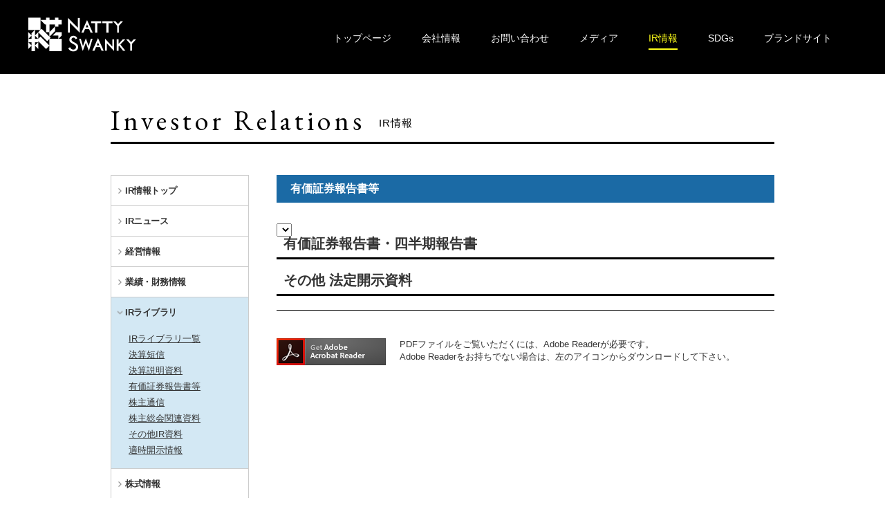

--- FILE ---
content_type: text/css
request_url: https://nattyswanky.com/backyard/wp-content/themes/nattyswanky/css/common.css?20220215
body_size: 2886
content:
@charset "UTF-8";
html, body { height: 100%;}
body {
	font-family: '見出しゴMB31','Midashi Go MB31',YuGothic,'Yu Gothic','ヒラギノ角ゴシック','Hiragino Sans','ＭＳ ゴシック','メイリオ', Meiryo,sans-serif;
  color: #333;
  font-size:14px;
  -webkit-font-smoothing: antialiased;
  -moz-osx-font-smoothing: grayscale;
}
.clearfix:after {
	content: "";
	clear: both;
	width: 100%;
	display: block;
}
#wrap{
  width:100%;
 	min-width:1000px;
  position:relative;
}
.EBGaramond{
  font-family: 'EB Garamond', serif;
}
.A1Mincho{
  font-family:'A1 Mincho','A1明朝 A1', serif;
}
/*クリック時の枠削除*/
a:focus, *:focus { outline:none; }

.clearfix {
  display: block;
}
.clearfix:after {
  content: '';
  display: block;
  clear: both;
}
/*クリック時の枠削除*/
a:focus, *:focus { outline:none; }
a{
  color:#333;
  text-decoration:underline;
  -webkit-transition: opacity .3s ease;
  -o-transition: opacity .3s ease;
  transition: opacity .3s ease;
}
a:hover{
  opacity:.7;
  text-decoration:none;
}
.sp{
  display:none;
}
/*////////////////////

　タイトル

////////////////////*/
/*h2 下層h3*/
.hStyle01{
  color:#535353;
  text-align:center;
  letter-spacing:1px;
  font-weight:normal;
  margin-bottom:35px;
}
.hStyle01 span{
  color:#000;
  font-size:40px;
  line-height:65px;
  letter-spacing:5px;
}
/*下層　h2*/
.hStyle02{
  width:960px;
  margin:50px auto 0 auto;
  font-size:15px;
  color:#000;
  font-weight:normal;
  border-bottom:3px solid #000;
  padding-bottom:15px;
  line-height:25px;
  letter-spacing:1px;
  text-align:left;
}
.hStyle02 span{
  font-size:40px;
  letter-spacing:5px;
  position:relative;
  top:5px;
  margin-right:20px;
}
/*////////////////////

　ボタン

////////////////////*/
.btn{
  line-height:54px;
  font-weight:boldl;
  margin:32px auto 0 auto;
  display:table;
  position:relative;
  letter-spacing:2px;
  text-align:center;
}
.btn:after{
  content:"";
  position:absolute;
  background-image:url(../images/common/iconArrow@2x.png);
  background-size:16px 29px;
  width:16px;
  height:29px;
  top:12px;
  right:12px;
  -webkit-transition: all .3s ease;
  -o-transition: all .3s ease;
  transition: all .3s ease;
}
.btn:hover:after {
  right: 7px;
}
.btn a{
  color:#FFF;
  background-color:#777;
  text-decoration:none;
  display:block;
  padding:0 50px;
}

/*////////////////////

　ヘッダー

////////////////////*/
#header{
  width:100%;
  height:107px;
  padding:15px 35px;
  box-sizing:border-box;
  background:#000;
  position:fixed;
	-moz-transition: all 0.3s;
	-o-transition: all 0.3s;
	-webkit-transition: all 0.3s;
	transition: all 0.3s;
  z-index:50;
}
#header.smaller{
  padding:5px 35px;
  height:53px;
}
#header .inner{
  width:100%;
  min-width:1000px;
  position:relative;
}
#header h1 a{
  float:left;
  background-image:url(../images/common/logo@2x.png?20190220);
  background-size:165px 70px;
  width:165px;
  height:70px;
	overflow: hidden;
  text-indent: 100%;
  white-space: nowrap;
  display:block;
	-moz-transition: all 0.3s;
	-o-transition: all 0.3s;
	-webkit-transition: all 0.3s;
	transition: all 0.3s;
}
#header.smaller h1 a{
  background-image:url(../images/common/logoSmaller@2x.png?20190220);
  background-size:229px 45px;
  width:229px;
  height:45px;
}
#header ul{
  float:right;
  margin-top:30px;
  margin-right:20px;
	-moz-transition: all 0.3s;
	-o-transition: all 0.3s;
	-webkit-transition: all 0.3s;
	transition: all 0.3s;
}
#header.smaller ul{
  margin-top:10px;
}
#header ul li{
  float:left;
  margin:0 22px;
  line-height:20px;
}
body#home #header ul li#homeNav a,
body#outline #header ul li#outlineNav a,
body#recruit #header ul li#recruitNav a,
body#tenant #header ul li#tenantNav a,
body#service #header ul li#serviceNav a,
body#ir #header ul li#irNav a{
  color:#FFFF1A;
  border-bottom:solid 2px #FFFF1A;
}
#header ul li a {
  color:#FFF;
  text-decoration:none;
  padding-bottom:5px;
  position: relative;
  display: inline-block;
  text-decoration: none;
}
#header ul li a:hover{
  opacity:1;
  color:#FFFF1A;
}
#header ul li a::after {
  content: '';
  position: absolute;
  bottom: -2px;
  left: 0;
  width: 100%;
  height: 2px;
  -webkit-transform: scaleX(0);
  -ms-transform: scaleX(0);
  transform: scaleX(0);
  background-color:#FFFF1A;
  -webkit-transition: all .3s ease;
  transition: all .3s ease
}
#header ul li a:hover::after {
  -webkit-transform: scaleX(1);
  -ms-transform: scaleX(1);
  transform: scaleX(1);
}
/*////////////////////

　コンテンツ

////////////////////*/
#main{
  padding-top:107px;
}
section.backgroundGray{
  background-color:#ECECEC;
}
/*////////////////////

　問い合わせ

////////////////////*/
section.contact{
  padding:85px 0 100px 0;
}
section.contact .note{
  text-align:center;
  line-height:200%;
  margin-bottom:30px;
}
section.contact .must{
  color:#B20000;
}
section.contact dl{
  width:707px;
  margin:auto;
}
section.contact dt{
  clear:left;
  float:left;
  width:130px;
  padding-right:60px;
  text-align:right;
  position:relative;
  line-height:43px;
  margin-bottom:15px;
}
section.contact dt.iconMust:after{
  position:absolute;
  content:"*";
  color:#B20000;
  top:0;
  right:50px;

}
section.contact dd{
  float:left;
  margin-bottom:15px;
  line-height:43px;
}
section.contact li{
  list-style:none;
  float:left;
}
section.contact input, .contact button, .contact textarea, .contact select {
  -webkit-appearance: none;
  -moz-appearance: none;
  appearance: none;
  margin: 0;
  padding: 0;
  background: none;
  border: none;
  border-radius: 0;
  outline: none;
}
section.contact input[type="text"], .contact textarea,section.contact input[type="tel"],section.contact input[type="email"]{
  background-color:#EEE;
  width:483px;
  padding:15px;
  font-size:14px;
}
section.contact input[type="radio"] {
  display: none;
}
section.contact textarea{
  height:200px;
	resize: vertical;
}
/*プルダウン*/
section.contact select {
  background-color:#EEE;
  padding: 15px;
	margin:0 5px;
	font-size: 14px;
}
/*ラジオボタン*/
section.contact .radio01-input{
  display: none;
}
section.contact .radio label span{
  padding-left: 25px;
  position:relative;
  margin-right: 46px;
}
section.contact .radio label span::before{
  content: "";
  display: block;
  position: absolute;
  top: 0;
  left: 0;
  width: 14px;
  height: 14px;
  border: 1px solid #ccc;
  border-radius: 50%;
}
section.contact .radio label input:checked + span::after{
  content: "";
  display: block;
  position: absolute;
  top: 3px;
  left: 3px;
  width: 10px;
  height: 10px;
  background: #CCC;
  border-radius: 50%;
}
section.contact input[type="submit"]{
  width:245px;
  line-height:54px;
  background-color:#000;
  color:#FFF;
  text-decoration:none;
  display:block;
  padding:0 50px;
  letter-spacing:2px;
  font-size:14px;
  -webkit-transition: opacity .3s ease;
  -o-transition: opacity .3s ease;
  transition: opacity .3s ease;
}
section.contact input[type="submit"]:hover{
  cursor:pointer;
  opacity:.7;
}
.form-group {
    margin-bottom: 30px;
}
.form-group label {
    display: block;
    text-align: left !important;
    font-weight: normal;
    font-size: 16px;
    line-height: 1.8;
}
.form-group label span {
    display: inline-block;
    padding-top: 4px;
    padding-left: 5px;
    color: #e40012;
    vertical-align: top;
    font-size: 11px;
}
input, form select, form textarea {
    border: 1px solid #eee;
    border-radius: 0;
    -webkit-box-shadow: none;
    box-shadow: none;
}
span.wpcf7-list-item {
    margin-left: 0;
}
span.wpcf7-not-valid-tip {
    display: block;
    margin-top: 5px;
    color: #e40012;
    text-align: left;
    font-size: 1em;
}
div.wpcf7-response-output{
	color:#e40012;
	font-weight:bold;
    padding: 20px;
    width: 800px;
    margin: 0 auto;
text-align: center;}
div.wpcf7-mail-sent-ok {
    border: 2px solid #e40012;
}
div.wpcf7-mail-sent-ng {
    border: 2px solid #e40012;
}
div.wpcf7-spam-blocked {
    border: 2px solid #e40012;
}
span.wpcf7-list-item-label {
    margin-bottom: 10px;
    margin-left: 5px;
    font-size: 12px;
}
.screen-reader-response{
	display:none;
}
div.wpcf7-validation-errors {
	width:780px;
    margin: 15px auto;
    padding: 10px;
    border: none;
    color: #e40012;
    border: 2px solid #e40012;
	text-align:center;
}
form input:focus, form select:focus, form textarea:focus {
    -webkit-box-shadow: 0 1px 2px rgba(0, 0, 0, .05);
    box-shadow: 0 1px 2px rgba(0, 0, 0, .05);
}
.input-group-addon {
    border: 1px solid #eee;
    border-radius: 0;
    background-color: #fefefe;
}
input.btn {
    padding: 10px 30px;
    border-radius: 0;
    background: #e40012;
    color: #fff;
    -webkit-transition: all 1s;
    -moz-transition: all 1s;
    -ms-transition: all 1s;
    -o-transition: all 1s;
    transition: all 1s;
}
input.btn.btnback {
    background: #eee;
    color: #000;
}
input.btn:hover, input.btn:focus {
    color: #fff;
    opacity: .6;
}
input.btn.btnback:hover, input.btn.btnback:focus {
    color: #000;
    opacity: .6;
}
form input[type="text"]:focus, form textarea:focus, form select:focus, form input[type="email"]:focus {
    outline: 0!important;
    border-color: #e40012!important;
    box-shadow: none!important;
}
.form-control[disabled], .form-control[readonly], fieldset[disabled] .form-control {
    border: none;
    background-color: #f8f8f8;
}
.wpcf7-form {
    padding-top: 20px;
}
/*////////////////////

　ページトップ

////////////////////*/
.pagetop {
  position: fixed;
  right: 30px;
  display: block;
}


/*////////////////////

　ページャー

////////////////////*/
.pager {
  margin: 20px 0 100px 0;
}
.pager .pagination {
  padding: 0 0 25px 0;
  position: relative;
}
.pager .pagination h2 {
  display: none;
}
.pager .nav-links {
  text-align: center;
}
.pager .nav-links a{
  display: inline-block;
  min-width: 14px;
  height: 30px;
  padding: 0 8px;
  line-height: 30px;
  margin: 0 3px 0;
  border: 1px solid #111;
  color: #111;
  text-decoration: none;
  border-radius: 3px;
  font-size: 14px;
}
.pager .nav-links .current {
  display: inline-block;
  min-width: 20px;
  height: 30px;
  padding: 0 5px;
  line-height: 30px;
  border: 1px solid #111;
  background: #111;
  color: #fff;
  border-radius: 3px;
}

/*////////////////////

　フッター

////////////////////*/
#footer{
  width:100%;
  height:90px;
  padding-top:40px;
  background-color:#000;
  color:#FFF;
  font-size:13px;
  letter-spacing:1px;
}
#footer .inner{
  width:1048px;
  margin:auto;
}
#footer li{
  float:left;
  list-style:none;
  line-height:20px;
}
#footer li + li{
  border-left:solid 1px #777;
}
#footer a{
  padding:0 20px;
  color:#FFF;
  text-decoration:none;
}
#footer .inner p{
  float:right;
}

/*////////////////////

　賞

////////////////////*/
.badgeArea {
  text-align:center;
  margin: 20px 0 20px 0;
}
.badgeArea .badge {
  display: inline-block;
  vertical-align: middle;
  text-decoration: none;
  margin: 0 5px;
}
.badgeArea .badge.bw2018 {
  margin-top: -20px;
}

--- FILE ---
content_type: text/css
request_url: https://nattyswanky.com/backyard/wp-content/themes/nattyswanky/css/ir.css?20220215
body_size: 2597
content:
@charset "UTF-8";
/*////////////////////

　IR

////////////////////*/

/***********
  基本スタイル
*******************/
#ir {
	font-size:14px;
}
h4 {
    margin: 0 0 20px;
    padding: 0 0 10px 10px;
    font-size: 143%;
    border-bottom: 3px solid #000;
}
p {
	font-size: 16px;
    line-height: 150%;
}
.text-smaller {
	font-size:90%;
}
.text-small {
	font-size:85%;
}

.section {
	margin-bottom:55px;
}
.mb-Mid {
	margin-bottom:30px;
}
.sp-only {
	display: none;
}
/**
 * レイアウト
 */

#irContainer {
  max-width: 960px;
  margin: 0 auto;
  padding: 45px 0;
}

/**
 * コンテンツ
 */
#irPost {
  float: right;
  width: 720px;
}

#irPost img {
	width:auto;
	max-width:100%;
	height:auto;
}

/**
 * サイドナビゲーション
 */
#irContainer #irNav {
  float: left;
  width: 200px;
}
#irContainer #irNav ul {
  list-style-type: none;
}

/* 親ページ */
#menu-ir_menu {
  border-right: 1px solid #ccc;
  border-bottom: 1px solid #ccc;
  border-left: 1px solid #ccc;
}
#menu-ir_menu > li {
  border-top: 1px solid #ccc;
}
#menu-ir_menu > li > a {
	position: relative;
	display: block;
	padding: 15px 10px 15px 20px;/*IRのサイドメニューを改行しないために調整*/
	font-size: 13px; /*IRのサイドメニューを改行しないために調整*/
	font-weight: bold;
	text-decoration: none;
	letter-spacing: -0.5px;/*IRのサイドメニューを改行しないために調整*/
}
#menu-ir_menu > li > a:before {
  content: '';
  position: absolute;
  top: 50%;
  left: 10px;
  width: 5px;
  height: 8px;
  margin: -4px 0 0 0;
  -webkit-background-size: 5px 8px;
  background-size: 5px 8px;
  background-image: url(../images/ir/icon_link_right_grey@2x.png);
}

/* 子ページ */
.sub-menu {
  display: none;
}
.current-menu-item .sub-menu,
.current-menu-ancestor .sub-menu {
  display: block;
  padding: 5px 0 15px;
}
.current-menu-item .sub-menu > li > a,
.current-menu-ancestor .sub-menu > li > a {
  position: relative;
  display: block;
  font-size: 13px;
  padding: 5px 10px 5px 25px;
  /*text-decoration: none;*/
}

/* カレントページ */
.current-menu-ancestor,
.current-menu-item {
  background-color: #d3e8f4;
}
#menu-ir_menu > li.current-menu-ancestor > a:before {
  transform: rotate(90deg);
}


/**
 * 投稿 コンテンツ
 */
#irPost .postTitle {
  display: block;
  padding: 12px 20px;
  font-size: 16px;
  font-weight: bold;
  margin: 0 0 30px 0;
  background-color: #1b6aa5;
  color: #fff;
}
#irPost .postTitle + .news {
	padding-top:0 !important;
}
/* IRトップ バナー */
.bannerArea {
  display: -webkit-box;
  display: -moz-box;
  display: -ms-flexbox;
  display: -webkit-flex;
  display: -moz-flex;
  display: flex;
  -webkit-box-lines: multiple;
  -moz-box-lines: multiple;
  -webkit-flex-wrap: wrap;
  -moz-flex-wrap: wrap;
  -ms-flex-wrap: wrap;
  flex-wrap: wrap;
}
.bannerArea a {
  position: relative;
  display: block;
  max-width: 350px;
  width: 350px;
  margin: 0 20px 20px 0;
}
.bannerArea a:nth-child(2n) {
  margin-right: 0;
}
.bannerArea a img {
  max-width: 100%;
  height: auto;
  border:1px solid #DDD;
}
.bannerArea a:nth-child(2n) img{
  border:none;
}
.bannerArea a .text {
  position: absolute;
  top: 10px;
  left: 0;
  height: 45px;
  padding: 0 18px;
  line-height: 45px;
  margin: 0 0 0 0;
  background-color: rgba(136,136,136,0.8);
  color: #fff;
  font-size: 16px;
  text-decoration: none;
}

/**
 * IRトップ ナビゲーションコンテンツ
 */
#irBottomNav {
  background-color: #ECECEC;
}
#irBottomNav .inner {
  max-width: 960px;
  margin: 0 auto;
  padding: 50px 0 25px;

  display: -webkit-box;
  display: -moz-box;
  display: -ms-flexbox;
  display: -webkit-flex;
  display: -moz-flex;
  display: flex;
  -webkit-box-lines: multiple;
  -moz-box-lines: multiple;
  -webkit-flex-wrap: wrap;
  -moz-flex-wrap: wrap;
  -ms-flex-wrap: wrap;
  flex-wrap: wrap;
}
#irBottomNav .navContainer {
  width: 300px;
  margin: 0 30px 25px 0;
  border: 1px solid #ccc;
  background-color: #fff;
  -webkit-box-sizing: border-box;
  -moz-box-sizing: border-box;
  box-sizing: border-box;
}
#irBottomNav .navContainer:nth-child(3n) {
  margin-right: 0;
}
#irBottomNav .navContainer .navContainerTitle {
  position: relative;
  display: block;
  margin:0;
  padding: 20px 20px 20px 70px;
  color: #fff;
  font-size: 18px;
  font-weight: bold;
  background-color: #1b6aa5;
}
#irBottomNav .navContainer .navContainerTitle:before {
  content: '';
  display: block;
  position: absolute;
  top: 50%;
  left: 20px;
  width: 40px;
  height: 40px;
  margin: -20px 0 0 0;
  -webkit-background-size: 40px 40px;
  background-size: 40px 40px;
}
#irBottomNav .navContainer ul {
  list-style-type: none;
  padding: 20px 0;
}
#irBottomNav .navContainer ul li + li {
  margin-top: 8px;
}
#irBottomNav .navContainer ul a {
  position: relative;
  display: block;
  padding: 0 10px 0 40px;
  text-decoration: none;
}
#irBottomNav .navContainer ul a:before {
  content: '';
  position: absolute;
  top: 50%;
  left: 25px;
  width: 5px;
  height: 8px;
  margin: -4px 0 0 0;
  -webkit-background-size: 5px 8px;
  background-size: 5px 8px;
  background-image: url(../images/ir/icon_link_right_blue@2x.png);
}

#irBottomNav .navContainer.keieijouho .navContainerTitle:before {
  background-image: url(../images/ir/icon_keieijouho@2x.png);
}
#irBottomNav .navContainer.kojin .navContainerTitle:before {
  background-image: url(../images/ir/icon_kojin@2x.png);
}
#irBottomNav .navContainer.gyoseki .navContainerTitle:before {
  background-image: url(../images/ir/icon_gyoseki@2x.png);
}
#irBottomNav .navContainer.ir .navContainerTitle:before {
  background-image: url(../images/ir/icon_ir@2x.png);
}
#irBottomNav .navContainer.kabushiki .navContainerTitle:before {
  background-image: url(../images/ir/icon_kabushiki@2x.png);
}
#irBottomNav .navContainer.sonota .navContainerTitle:before {
  background-image: url(../images/ir/icon_sonota@2x.png);
}
/**
 * pdf-box
 */
.pdf-box {
	display: flex;
	justify-content: space-between;
	padding-top:40px;
	border-top:1px solid #000;
}
.pdf-box img {
	width:158px;
}
.pdf-box p {
	width:calc(100% - 178px);
	font-size:90%;
}
/**
 * トップメッセージ
 */
#ir .message-container{
	/*display:flex;
	justify-content: space-between;*/
}
#ir .message-container h1{
	font-size:162%;
	margin-bottom:1.5em;
	line-height: 180%;
}
#ir .message-container .photo-box {
	width:245px;
}
#ir .message-container .photo-box img {
	width:auto;
	max-width:100%;
	height:auto;
}
#ir .message-container .text-box {
	width:calc(100% - 280px);
}
#ir .message-container p {
	line-height: 180%;
}
#ir .message-container .name {
	text-align: right;
	line-height: 150%;
}
#ir .message-container .name span {
	font-size: 80%;
}
#ir .message-container .text-box .name {
	text-align: right;
}
#ir .message-container .photo-box .name {
	text-align: center;
	margin-top:1em;
}
/*////////////////////

　会社情報 / 役員プロフィール

////////////////////*/
/*表*/
section dl{
  width:100%;
  height:auto;
  margin:0 auto 50px auto;
  text-align:left;
  line-height:150%;
  font-size:16px;
}
section dt{
  float:left;
  width:220px;
  border-bottom:2px solid #CFCFCF;
  padding:10px 20px;
  box-sizing:border-box;
}
section dd{
  float:left;
  width:calc(100% - 220px);
  border-bottom:2px solid #CFCFCF;
  padding:10px 20px;
  box-sizing:border-box;
}

.outline dl dt span {
	display: block;
	font-size:90%;
	margin-bottom:1em;
}

.outline dl dd table {
	font-size:90%;
}
.outline dl dd table th {
	font-weight:normal;
	text-align: left;
	white-space: nowrap;
	padding-right:1em;
}

/*****************
 FAQ
***************/

.question-container .question-box {
    margin-top: 35px;
}
.question-box h3 {
	border-bottom: none;
	font-size:16px;
	padding:0 0 0 1.2em;
	line-height: 150%;
	position:relative;

}
.question-container .question-box a {
	text-decoration: none;
}
.question-container .question-box h3 {
	font-weight: normal;
}
.question-box .question:before {
	content:"Q.";
	font-weight: bold;
	position:absolute;
	left:0;
}
.answer-container .question-box {
	margin-top:55px;
	padding:30px;
	background-color: #ECECEC;
}
.answer-container .question-box h3 {
	margin-bottom:1em;
}
.answer-container > div {
	margin-top:-60px;
	padding-top:60px;
}

/***************
 inquiry
*****************/

.wpcf7-form {
	padding:0;
}
section.contact {
    padding: 0 0 0 0;

}
section.contact .note {
    text-align: left;
    line-height: 150%;
    margin-bottom: 30px;
}
.wpcf7-display-none {
	display: none;
}
section.contact dl {
    width: 100%;
    margin: auto;
	font-size:14px;
}
section.contact dd {
    width:calc(100% - 190px);
	border-bottom:none;
}
section.contact dt {
    clear: left;
    float: left;
    width: 190px;
    padding-right: 60px;
	padding-left:0;
    text-align: right;
    position: relative;
    line-height: 43px;
    margin-bottom: 15px;
	border-bottom:none;
}

/***************
 株主優待
*****************/
.shareholderBenefits h4{
  margin-top: 2em;
}

.shareholderBenefits .accordion_title {
  position: relative;
  border: none;
  display: block;
  list-style: none;
  width: 100%;
  cursor: pointer;
  
  padding: .7em 3em .7em 1em;
  font-weight: bold;
  line-height: 1.5;
  font-size: 1.2em;
  cursor: pointer;
  background: #EEE;
  border-bottom: 1px solid #CCC;
  box-sizing: border-box;
}

.shareholderBenefits summary.accordion_title::-webkit-details-marker {
  display:none;
}

.shareholderBenefits .accordion_title:after {
  content: "+";
  position: absolute;
  top: calc(50% - 0.5em);
  right: 20px;
  line-height: 1;
  padding: 0;
  pointer-events: none;
}

.shareholderBenefits .accordion::details-content {
  opacity: 0;
  block-size: 0;
  transition: .3s;
  transition-property: display, opacity, block-size, padding;
  transition-behavior: allow-discrete;
  line-height: 1.6em;
}

.shareholderBenefits .accordion .accordion_content {
  padding: 1em;
  font-size: 16px;
  line-height: 1.7;
}

.shareholderBenefits .accordion .accordion_content > *:first-of-type {
  margin-top: 0;
}

.shareholderBenefits .accordion .accordion_content > *:last-of-type {
  margin-bottom: 0;
}

.shareholderBenefits .accordion[open]::details-content {
  opacity: 1;
  block-size: auto;
  block-size: calc-size(auto, size);
}

.shareholderBenefits .accordion[open] .accordion_content {

}

.shareholderBenefits .accordion[open] .accordion_title:after {
  content: "-";
}

.shareholderBenefits .accordion .accordion_content ul li{
  margin-left: 1em;
}
.shareholderBenefits .accordion .accordion_content ol.numberNone li{
  list-style: none;
} 




--- FILE ---
content_type: text/css
request_url: https://nattyswanky.com/backyard/wp-content/themes/nattyswanky/css/common_sp.css?20220215
body_size: 1300
content:
@charset "UTF-8";
.pc{
  display:none;
}
.sp{
  display:block;
}
#wrap{
  width:100%;
 	min-width:100%;
  position:relative;
}
/*////////////////////

　タイトル

////////////////////*/
/*下層　h2*/
.hStyle02{
  width:100%;
  margin:50px auto 0 auto;
  font-size:15px;
  color:#000;
  font-weight:normal;
  border-bottom:3px solid #000;
  padding-bottom:15px;
  line-height:25px;
  letter-spacing:1px;
  text-align:left;
}
.hStyle02 span{
  font-size:35px;
  letter-spacing:5px;
  position:relative;
  top:0;
  margin-right:20px;
}
/*////////////////////

　ヘッダー

////////////////////*/
#header{
  height:68px;
  padding:0;
  box-sizing:border-box;
  background-color:#fff;
}
#header.smaller{
  padding:0;
  height:68px;
}
#header .inner{
  min-width:100%;
  height:68px;
}
#header h1{
  position:absolute;
  left:10px;
}
#header h1 a{
  float:none;
  background-image:url(../images/common/logo_sp@2x.png?20190220);
  background-size:151px 68px;
  width:150px;
  height:68px;
  display:block;
}
#header.smaller h1 a{
  background-image:url(../images/common/logo_sp@2x.png?20190220);
  background-size:151px 68px;
  width:150px;
  height:68px;
}
/*ナビゲーション*/
#nav{
	display: none;
  position:relative;
  top:68px;
}
#header ul{
  float:none;
  width:100%;
  margin-top:0;
}
#header.smaller ul{
  margin-top:0px;
}
#header ul li{
  float:none;
  width:100%;
  line-height:50px;
  margin:0;
  text-align:center;
  background-color:#000;
  border-bottom:#999 solid 1px;
}
#header ul li a{
  display:block;
}
/*メニューボタン*/
#toggle{
  width:68px;
  height:68px;
  position:absolute;
  right:0;
  background-color:#000;
}
#toggle:after{
  position:absolute;
  content:"";
  background-image:url(../images/common/iconMenu@2x.png);
  background-size:32px 8.5px;
  width:32px;
  height:8.5px;
  bottom:15px;
  left:50%;
  margin-left:-16px;
}
.menu-trigger,
.menu-trigger div {
  display: inline-block;
  transition: all .4s;
  box-sizing: border-box;
}
.menu-trigger {
  position: relative;
  width: 50px;
  height: 35px;
}
.menu-trigger div {
  position: absolute;
  left:50%;
  margin-left:-10px;
  top:20px;
  width: 21px;
  height: 2px;
  background-color: #fff;
  border-radius: 4px;
}
.menu-trigger div:nth-of-type(1) {
  top: 34px;
}
.menu-trigger div:nth-of-type(2) {
  top: 27px;
}
.menu-trigger div:nth-of-type(3) {
  bottom: 0;
}
.menu-trigger.active div:nth-of-type(1) {
  -webkit-transform: translateY(-9px) rotate(-45deg);
  transform: translateY(-9px) rotate(-45deg);
}
.menu-trigger.active div:nth-of-type(2) {
  left: 50%;
  opacity: 0;
  -webkit-animation: active-menu-bar02 .8s forwards;
  animation: active-menu-bar02 .8s forwards;
}
@-webkit-keyframes active-menu-bar02 {
  100% {
    height: 0;
  }
}
@keyframes active-menu-bar02 {
  100% {
    height: 0;
  }
}
.menu-trigger.active div:nth-of-type(3) {
  -webkit-transform: translateY(5px) rotate(45deg);
  transform: translateY(5px) rotate(45deg);
}
/*////////////////////

　コンテンツ

////////////////////*/
#main{
  padding-top:68px;
}
section .inner{
  width:100%;
  padding:0 20px;
  box-sizing:border-box;
}
/*////////////////////

　問い合わせ

////////////////////*/
section.contact .inner{
  width:100%;
  padding:0;
  box-sizing:border-box;
}
section.contact{
  padding:15px 0 50px 0;
}
section.contact .note{
  text-align:left;
  padding:0 20px;
}
section.contact dl{
  width:100%;
}
section.contact dt,
section.contact dd{
  padding:0 20px;
}
section.contact dt{
  border-top:solid 1px #ccc;
  text-align:left;
  float:none;
  width:100%;
  display:inline-block;
  padding:10px 0 0 20px;
  margin-bottom:5px;
  line-height:150%;
  box-sizing:border-box;
}
section.contact dt.iconMust:after{
  position:static;
}
section.contact dd{
  float:none;
}
section.contact dt.iconMust + dd ul{
  width:50%;
  margin:auto;
}
section.contact li{
  width:50%;
}
section.contact input[type="text"],section.contact input[type="email"], .contact textarea{
  width:100%;
  box-sizing:border-box;
}
/*ラジオボタン*/
section.contact .radio .wpcf7-list-item {
  display: inline-block;
  width: 50%;
}
section.contact .radio label span{
  margin-right: 0;
}

div.wpcf7-validation-errors {
	width:90%;
}
div.wpcf7-response-output{
	width:90%;
	padding: 2%;
}
/*////////////////////

　フッター

////////////////////*/
#footer{
  width:100%;
  height:85px;
  box-sizing:border-box;
}
#footer .inner{
  width:100%;
  margin:auto;
}
#footer .inner p{
  float:none;
  margin-left:20px;
}


/*////////////////////

　賞

////////////////////*/
.badgeArea .badge {
  display: block;
  margin-bottom: 10px;
}
.badgeArea .badge.bw2018 {
  margin-top: 0;
}
.badgeArea .badge.bw2018 img {
  margin: 0 0 0 20px;
}

--- FILE ---
content_type: text/css
request_url: https://nattyswanky.com/backyard/wp-content/themes/nattyswanky/css/ir_sp.css?20220215
body_size: 851
content:
@charset "UTF-8";
/*////////////////////

　IR

////////////////////*/
.sp-only {
	display: block;
}

h3 {
    margin: 0 0 10px;
	font-size: 123%;
}
p {
	font-size: 14px;
    line-height: 150%;
}
/**
 * コンテンツ
 */
#irPost {
  float: none;
  width: auto;
  padding: 0 20px;
  margin: 0 0 50px 0;
}

/**
 * サイドナビゲーション
 */
#irContainer #irNav {
  float: none;
  width: auto;
  padding: 0 20px;
}



/**
 * 投稿 コンテンツ
 */

/* IRトップ バナー */
.bannerArea a {
  /*margin-right: 0;*/
  margin: 0 auto 20px !important;
}


/**
 * IRトップ ナビゲーションコンテンツ
 */
#irBottomNav .inner {
  padding-left: 10px;
  padding-right: 10px;
}
#irBottomNav .navContainer {
  /*margin-right: 0;*/
	margin:0 auto 25px !important;
}

/**
 * pdf-box
 */
.pdf-box {
	display: block;
	padding-top:40px;
	border-top:1px solid #000;
}
.pdf-box img {
	display: block;
	width:158px;
	margin:0 auto 20px;
}
.pdf-box p {
	width:100%;
}

/**
 * トップメッセージ
 */
#ir .message-container{
	flex-flow: column-reverse;
	justify-content: flex-start;
}

#ir .message-container .photo-box {
	width:100%;
	text-align: center;
	margin-bottom:25px;
}
#ir .message-container .photo-box img {
	width:auto;
	max-width:100%;
	height:auto;
}
#ir .message-container .text-box {
	width:100%;
}
/*////////////////////

　会社情報

////////////////////*/

.outline .inner {
	padding:0;
}
/*表*/
section dl{
  width:100%;
  height:auto;
  margin:30px auto 50px auto;
  text-align:left;
  line-height:150%;
  font-size:14px;
}
section dt{
  float:none;
  width:100%;
  padding:10px 20px 0;
  box-sizing:border-box;
  border-bottom:none;
  font-weight:bold;
}
section dd{
  float:none;
  width:100%;
  border-bottom:2px solid #CFCFCF;
  padding:10px 20px;
  box-sizing:border-box;
}
/*////////////////////

　FAQ

////////////////////*/

.question-box h3 {
	font-size:14px;
}

.answer-container .question-box {
    padding: 20px;
}

/*////////////////////

　inquiry

////////////////////*/

section.contact input[type="text"], .contact textarea, section.contact input[type="tel"], section.contact input[type="email"] {
    background-color: #EEE;
    width: 100%;
    padding: 15px;
    font-size: 14px;
}
section.contact dt {
    clear: left;
    float: none;
    width:100%;
    padding-right: 60px;
    padding-left: 0;
    text-align: left;
    position: relative;
    line-height: 43px;
    margin-bottom: 15px;
    border-bottom: none;
}
section.contact dd {
    width: 100%;
    border-bottom: none;
}



--- FILE ---
content_type: application/javascript
request_url: https://nattyswanky.com/backyard/wp-content/themes/nattyswanky/js/common.js?20220215
body_size: 1033
content:
/**
 * common.js
 */
 /*ヘッダー　横スクロール*/
$(window).on("scroll", function(){
    $("#header .inner").css("left", -$(window).scrollLeft());
});
 //ヘッダー
 function init() {
// スクロールして何ピクセルでアニメーションさせるか
var px_change   = 500;
// スクロールのイベントハンドラを登録
window.addEventListener('scroll', function(e){
// 変化するポイントまでスクロールしたらクラスを追加
if ( $(window).scrollTop() > px_change ) {
$("header").addClass("smaller");
// 変化するポイント以前であればクラスを削除
} else if ( $("header").hasClass("smaller") ) {
$("header").removeClass("smaller");
}
});
}
window.onload = init();
//ページトップ
$(document).ready(function(){
  // 120を超えたら表示させる
  var topBtn = $('.pagetop');
  topBtn.hide();
  $(window).scroll(function(){
    if($(this).scrollTop() > 180){ //スクロール値
      topBtn.fadeIn();
    }else{
      topBtn.fadeOut();
    }
  });
  // 動きをスムーズに
  topBtn.click(function () {
    $('body,html').animate({
      scrollTop: 0
    },500);
    return false;
  });
});
$(function(){
  $(window).scroll(function(e){
    var bottomY = 30, //スクロール時の下からの位置
      $window = $(e.currentTarget),
      height = $window.height(), //ウィンドウ(ブラウザ)の高さ
      scrollTop = $window.scrollTop(), //スクロール量
      documentHeight = $(document).height(), //ページ全体の高さ
      footerHeight = $("#footer").height(); //フッタの高さ
      bottomHeight = footerHeight + height + scrollTop + bottomY - documentHeight -30;
    if(scrollTop >= documentHeight - height - footerHeight + bottomY){
      $('.pagetop').css({ bottom: bottomHeight - bottomY }); //スクロール時にbottomの値が変動
    }else{
      $('.pagetop').css({ bottom: bottomY });
    }
  });
	
});
//表の高さを揃える
var $win = $(window);

$win.on('load resize', function() {
  var windowWidth = window.innerWidth;
  if (windowWidth  > 737) {
				$(function() {
				　　$("dt,dd").tile(2);
				});
  } 
});
//スマホメニュー
$(function() {
  $("#toggle").click(function(){
		$(this).toggleClass("active");
    $("#nav").slideToggle();
    return false;
  });
});

//株主優待toggle
$(".contact__faq--title").click(function(){
    $(this).toggleClass("open");
    $(this).next(".contact__faq--text").slideToggle();
});



--- FILE ---
content_type: application/javascript
request_url: https://nattyswanky.com/backyard/wp-content/themes/nattyswanky/js/sdgs.js
body_size: 721
content:
/**
 * sdgs.js
 */

//任意のタブにURLからリンクするための設定
function GethashID (hashIDName){
	if(hashIDName){
		//タブ設定
		$('.tab li').find('a').each(function() { //タブ内のaタグ全てを取得
			var idName = $(this).attr('href'); //タブ内のaタグのリンク名（例）#lunchの値を取得	
			if(idName == hashIDName){ //リンク元の指定されたURLのハッシュタグ（例）http://example.com/#lunch←この#の値とタブ内のリンク名（例）#lunchが同じかをチェック
				var parentElm = $(this).parent(); //タブ内のaタグの親要素（li）を取得
				$('.tab li').removeClass("active"); //タブ内のliについているactiveクラスを取り除き
				$(parentElm).addClass("active"); //リンク元の指定されたURLのハッシュタグとタブ内のリンク名が同じであれば、liにactiveクラスを追加
				//表示させるエリア設定
				$(".area").removeClass("is-active"); //もともとついているis-activeクラスを取り除き
				$(hashIDName).addClass("is-active"); //表示させたいエリアのタブリンク名をクリックしたら、表示エリアにis-activeクラスを追加	
			}
		});
	}
}

//タブをクリックしたら
$('.tab a').on('click', function() {
	var idName = $(this).attr('href'); //タブ内のリンク名を取得	
	GethashID (idName);//設定したタブの読み込みと
	return false;//aタグを無効にする
});

// 上記の動きをページが読み込まれたらすぐに動かす
$(window).on('load', function () {
    $('.tab li:first-of-type').addClass("active"); //最初のliにactiveクラスを追加
    $('.area:first-of-type').addClass("is-active"); //最初の.areaにis-activeクラスを追加
	var hashName = location.hash; //リンク元の指定されたURLのハッシュタグを取得
	GethashID (hashName);//設定したタブの読み込み
});

--- FILE ---
content_type: application/javascript
request_url: https://nattyswanky.com/backyard/wp-content/themes/nattyswanky/js/cinemagraph.js?20220215
body_size: 2170
content:
/**
 * cinemagraph.js
 * トップページのシネマグラフ
 */

(function($) {
var currentScrollY = 0;
var loopTimer;

/**
 * オープニング : 表示
 */
function showOpening() {
  var $cinemagraphOpening = $('.cinemagraphOpening');
  var $cinemagraphOpeningCover = $('.cinemagraphOpeningCover');

  $cinemagraphOpening.addClass('show');
  $cinemagraphOpeningCover.addClass('show');
}

/**
 * オープニング : 非表示
 */
function hideOpening() {
  var $cinemagraphOpening = $('.cinemagraphOpening');
  var $cinemagraphOpeningCover = $('.cinemagraphOpeningCover');

  $cinemagraphOpening.removeClass('show');
  $cinemagraphOpeningCover.removeClass('show');

  setTimeout(function() {
    $cinemagraphOpening.hide();
    $cinemagraphOpeningCover.hide();
  }, 500);
}

/**
 * モーダル : 表示
 * @param text selector 表示するモーダルコンテンツのセレクタ (クラス)
 *    > このセレクタはシネマグラフのクラスとリンクしています。
 */
function showDetailModal(selector) {
  var $cinemagraphModal = $('.cinemagraphModal');
  var $cinemagraphModalCover = $('.cinemagraphModalCover');

  // 表示の初期化
  $cinemagraphModal.find('.item').hide();

  // コンテンツの表示
  $cinemagraphModal.find('.' + selector).show();

  // モーダルの表示
  $cinemagraphModal.stop().fadeIn(300);
  $cinemagraphModalCover.stop().fadeIn(300);

  // スクロール制御
  currentScrollY = $( window ).scrollTop();
  $('body').addClass('noScroll').css('top', -1 * currentScrollY);
}

/**
 * モーダル : 非表示
 */
function hideDetailModal() {
  var $cinemagraphModal = $('.cinemagraphModal');
  var $cinemagraphModalCover = $('.cinemagraphModalCover');

  // モーダルの非表示
  $cinemagraphModal.stop().fadeOut(300);
  $cinemagraphModalCover.stop().fadeOut(300);

  // スクロール制御の解除
  $('body').removeClass('noScroll')
  $( 'html, body' ).scrollTop(currentScrollY);
}


/**
 * ループ開始
 */
function loop() {
  var isDevice = ($(window).width() > 720)? 'pc' : 'sp';
  var wrapWidth = (isDevice == 'pc')? 1920 : 1152;
  var $cinemagraphContent = $('.cinemagraphContent');

  clearInterval(loopTimer);
  loopTimer = setInterval(function() {
    var left = parseInt($cinemagraphContent.css('left'));


    if (left < wrapWidth * -3) {
      $cinemagraphContent.css('left', -1 * wrapWidth - 1);
    } else {
      $cinemagraphContent.css('left', left - 1);
    }
  }, 50);
}

/**
 * ループ停止
 */
function stopLoop() {
  clearTimeout(loopTimer);
}


$(function() {
  var isDevice = ($(window).width() > 720)? 'pc' : 'sp';
  var imageArray = [];
  var wrapWidth = (isDevice == 'pc')? 1920 : 1152;
  var $cinemagraphContent = $('.cinemagraphContent');
  var modalTriggerSelector = '[data-modal-selector]';
  var modalCloseSelector = '.cinemagraphModal .cinemagraphModalClose, .cinemagraphModalCover';

  // モーダルイベント
  $(document).on('click', modalTriggerSelector, function() {
    var modalSelector = $(this).attr('data-modal-selector');
    showDetailModal(modalSelector);

    // 自動ループのストップ
    stopLoop();

    return false;
  });
  $(document).on('click', modalCloseSelector, function() {
    hideDetailModal();

    // 自動ループの開始
    loop();

    return false;
  });

  // 画像の読み込み処理
  // オープニングの表示
  showOpening();

  // imageArrayに利用する画像を追加
  $cinemagraphContent.find('.wrap img').each(function() {
    var src = $(this).attr('data-' + isDevice + '-src');
    imageArray.push(src);
  });

  // 画像読み込み
  setTimeout(function() {
    preloadImages(imageArray).done(function(resultArray) {
      // オープニングを非表示
      setTimeout(function() {
        hideOpening();

        // 自動ループの開始
        loop();
      }, 3000);

      // ループ用に要素を複製
      $cinemagraphContent.append($cinemagraphContent.find('.wrap.office').clone());
      $cinemagraphContent.prepend($cinemagraphContent.find('.wrap.bar').clone());

      // 位置調整
      $cinemagraphContent.css('left', -1 * wrapWidth);

      // 対応する画像パスのimgタグのsrcに挿入
      for (var i = 0; i < resultArray.length; i++) {
        if (resultArray[i]['result']) {
          var src = resultArray[i]['data']['src'];
          $cinemagraphContent.find('.wrap img[data-' + isDevice + '-src="' + src + '"]').attr('src', src);
        }
      }

      // ブラウザ対応の為apngをcanvasに変換
      APNG.ifNeeded().then(function() {
        var images = document.querySelectorAll(".apng-image");
        for (var i = 0; i < images.length; i++) APNG.animateImage(images[i]);
      });
    });
  }, 15000);

  // ドラッグイベントの設定
  $cinemagraphContent.draggable({
    axis: 'x',
    drag: function(event, ui) {
      var left = ui['offset']['left'];

      // ループ処理
      if (left > 0) {
        $cinemagraphContent.css('left', -2 * wrapWidth);
        return false;
      }
      if (left < wrapWidth * -3) {
        $cinemagraphContent.css('left', -1 * wrapWidth);
        return false;
      }

    },
    start: function() {
      // 自動ループのストップ
      stopLoop();
    },
    // 自然なループになるようにストップ時に位置調整を行う
    stop: function(event, ui) {
      var left = ui['offset']['left'];

      if (left > -1 * wrapWidth) {
        $cinemagraphContent.css('left', left + wrapWidth * -2);
      }
      if (left < -3 * wrapWidth) {
        $cinemagraphContent.css('left', left - wrapWidth * -2);
      }

      // 自動ループの開始
      loop();
    }
  });

  // 矢印での移動処理
  var mousedownFlag = false;
  var moveTimer;
  $('#cinemagraphArrowLeft, #cinemagraphArrowRight').on({
    'mousedown': function() {
      var direction = ($(this).attr('id') == 'cinemagraphArrowLeft')? 'left' : 'right';

      // 自動ループのストップ
      stopLoop();

      // フラグの変更
      mousedownFlag = true;

      // 移動処理
      moveTimer = setInterval(function() {
        var left = parseInt($cinemagraphContent.css('left'));

        // ループ用処理
        if (left > 0) {
          $cinemagraphContent.css('left', -2 * wrapWidth);
          return false;
        }
        if (left < wrapWidth * -3) {
          $cinemagraphContent.css('left', -1 * wrapWidth);
          return false;
        }

        if (direction == 'left') {
          $cinemagraphContent.css('left', left + 1);
        } else {
          $cinemagraphContent.css('left', left - 1);
        }
      }, 5);
    },
    'mouseup': function() {
      // 自動ループの開始
      loop();

      // フラグの変更
      mousedownFlag = false;

      // タイマーの破壊
      clearInterval(moveTimer);
    },
    'mouseleave': function() {
      if (mousedownFlag) {
        // 自動ループの開始
        loop();

        // フラグの変更
        mousedownFlag = false;

        // タイマーの破壊
        clearInterval(moveTimer);
      }
    }
  });
});

})(jQuery);


// 画像ローダー
var preloadImages;

(function($) {
    function loadImage(src) {
        return new $.Deferred(function(def) {
            var img = new Image();
            img.onload = function() {
                def.resolve({
                    result: true,
                    data: {
                        src: src,
                        img: img
                    }
                });
            };
            img.onerror = img.onabort = function() {
                def.resolve({
                    result: false,
                    data: {
                        src: src,
                        img: null
                    }
                });
            };
            img.src = src;
        }).promise();
    }

    preloadImages = function (srcs) {
        var promises = [];
        for (var i = 0; i < srcs.length; i++) {
            promises.push(loadImage(srcs[i]));
        }
        return $.when.apply($, promises).then(function() {
            return Array.prototype.slice.call(arguments);
        });
    }
})(jQuery);
